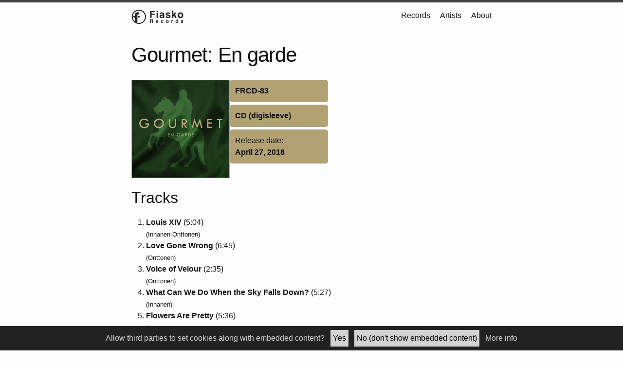

--- FILE ---
content_type: text/html
request_url: https://fiaskorecords.com/records/FRCD-83.html
body_size: 4344
content:
<!DOCTYPE html>
<html lang="en"><head>
  <meta charset="utf-8">
  <meta http-equiv="X-UA-Compatible" content="IE=edge">
  <meta name="viewport" content="width=device-width, initial-scale=1"><!-- Begin Jekyll SEO tag v2.8.0 -->
<title>Gourmet: En garde | Fiasko Records</title>
<meta name="generator" content="Jekyll v4.4.1" />
<meta property="og:title" content="Gourmet: En garde" />
<meta property="og:locale" content="en_US" />
<meta name="description" content="The website for the Fiasko Records record label." />
<meta property="og:description" content="The website for the Fiasko Records record label." />
<link rel="canonical" href="https://www.fiaskorecords.com/records/FRCD-83.html" />
<meta property="og:url" content="https://www.fiaskorecords.com/records/FRCD-83.html" />
<meta property="og:site_name" content="Fiasko Records" />
<meta property="og:type" content="website" />
<meta name="twitter:card" content="summary" />
<meta property="twitter:title" content="Gourmet: En garde" />
<script type="application/ld+json">
{"@context":"https://schema.org","@type":"WebPage","description":"The website for the Fiasko Records record label.","headline":"Gourmet: En garde","publisher":{"@type":"Organization","logo":{"@type":"ImageObject","url":"https://www.fiaskorecords.com/assets/img/fiasko_bannerlogo.svg"}},"url":"https://www.fiaskorecords.com/records/FRCD-83.html"}</script>
<!-- End Jekyll SEO tag -->
<link rel="stylesheet" href="/assets/css/style.css">
  <link rel="stylesheet" href="/assets/css/swiper.min.css">
  <link rel="icon" sizes="any" href="/favicon.ico">
  <link rel="icon" type="image/svg+xml" href="/assets/favicons/favicon.svg">
  <link rel="apple-touch-icon" sizes="180x180" href="/assets/favicons/apple-touch-icon.png"><link type="application/atom+xml" rel="alternate" href="https://www.fiaskorecords.com/feed.xml" title="Fiasko Records" /></head>
<body><header class="site-header">

  <div class="wrapper"><a class="site-title" rel="author" href="/"><img src="/assets/img/fiasko_bannerlogo.svg" alt="Fiasko Records"/></a><nav class="site-nav">
        <input type="checkbox" id="nav-trigger" class="nav-trigger" />
        <label for="nav-trigger">
          <span class="menu-icon">
            <svg viewBox="0 0 18 15" width="18px" height="15px">
              <path fill="#424242" d="M18,1.484c0,0.82-0.665,1.484-1.484,1.484H1.484C0.665,2.969,0,2.304,0,1.484l0,0C0,0.665,0.665,0,1.484,0 h15.031C17.335,0,18,0.665,18,1.484L18,1.484z"/>
              <path fill="#424242" d="M18,7.516C18,8.335,17.335,9,16.516,9H1.484C0.665,9,0,8.335,0,7.516l0,0c0-0.82,0.665-1.484,1.484-1.484 h15.031C17.335,6.031,18,6.696,18,7.516L18,7.516z"/>
              <path fill="#424242" d="M18,13.516C18,14.335,17.335,15,16.516,15H1.484C0.665,15,0,14.335,0,13.516l0,0 c0-0.82,0.665-1.484,1.484-1.484h15.031C17.335,12.031,18,12.696,18,13.516L18,13.516z"/>
            </svg>
          </span>
        </label>

        <div class="trigger"><a class="page-link" href="/records/">Records</a><a class="page-link" href="/artists/">Artists</a><a class="page-link" href="/about/">About</a></div>
      </nav></div>
</header>
<main class="page-content" aria-label="Content">
      <div class="wrapper">
        <article class="post">

  <header class="post-header">
    <h1 class="post-title">Gourmet: En garde</h1>
  </header>

  <div class="post-content">
    
<div class="flex">
    <img src="/assets/img/FRCD-83_m.jpg" alt="Gourmet: En garde" />
    <ul id="recordinfo">
      <li style="background-color: #b2a172;"><em>FRCD-83</em></li>
      <li style="background-color: #b2a172;"><em>CD (digisleeve)</em></li>
      <li style="background-color: #b2a172;">Release date:<br />
        
          <em>April 27, 2018</em>
        
      </li>
    </ul>
  </div>

<h2>Tracks</h2>
<ol class="tracklist">
      <li><b>Louis XIV</b> (5:04)<br />
      <span class="composer">(Innanen-Onttonen)</span>
      </li>
      <li><b>Love Gone Wrong</b> (6:45)<br />
      <span class="composer">(Onttonen)</span>
      </li>
      <li><b>Voice of Velour</b> (2:35)<br />
      <span class="composer">(Onttonen)</span>
      </li>
      <li><b>What Can We Do When the Sky Falls Down?</b> (5:27)<br />
      <span class="composer">(Innanen)</span>
      </li>
      <li><b>Flowers Are Pretty</b> (5:36)<br />
      <span class="composer">(Innanen)</span>
      </li>
      <li><b>When We Leave, Where Will We Go?</b> (3:04)<br />
      <span class="composer">(Onttonen)</span>
      </li>
      <li><b>Roy</b> (2:21)<br />
      <span class="composer">(Onttonen)</span>
      </li>
      <li><b>Vorwärts gegen Faschismus</b> (4:20)<br />
      <span class="composer">(Innanen)</span>
      </li>
      <li><b>Lasinen vuori</b> (3:56)<br />
      <span class="composer">(Innanen)</span>
      </li>
      <li><b>Pas de pluie mardi</b> (3:31)<br />
      <span class="composer">(Innanen-Onttonen)</span>
      </li>
      <li><b>My Little Llama Blue</b> (1:38)<br />
      <span class="composer">(Keskitalo)</span>
      </li>
      <li><b>Pink Camel</b> (6:57)<br />
      <span class="composer">(Innanen-Onttonen)</span>
      </li>
      <li><b>Muistoja Luxemburgista</b> (3:32)<br />
      <span class="composer">(Innanen)</span>
      </li>
      <li><b>Järviradiota kuuntelen</b> (2:10)<br />
      <span class="composer">(Innanen)</span>
      </li>
      <li><b>Lauluja tilaisuuksiin, osa 2: Juhlasoitto</b> (3:18)<br />
      <span class="composer">(Onttonen)</span>
      </li>
  </ol>

<h2>Musicians</h2>
<ul class="musicians">
    <li>Mikko Innanen - alto, sopranino and baritone saxophone, voice (on 8)</li>
    <li>Esa Onttonen - guitars, ukulele (on 13), vocals (on 14)</li>
    <li>Ilmari Pohjola - trombone</li>
    <li>Veli Kujala - accordion</li>
    <li>Petri Keskitalo - tuba</li>
    <li>Mika Kallio - drums</li>
    <li>Nathalie Aubret - voice (on 10)</li>
    </ul>

<p>Produced by Esa Onttonen &amp; Mikko Innanen.</p>

<p>Ⓟ© 2018 Esa Onttonen &amp; Mikko Innanen</p>

<h2>Purchase</h2>
<p>You may find the record in the following stores:</p>

<ul>
  
  <li><a href="https://www.discogs.com/Gourmet-En-garde/release/11845050" target="_blank">Discogs</a></li>
  
  <li><a href="https://www.levykauppax.fi/artist/gourmet/en_garde/" target="_blank">Levykauppa Äx</a></li>
  
  <li><a href="https://fi.7digital.com/artist/gourmet/release/en-garde-7993043" target="_blank">7digital [download]</a></li>
  
  <li><a href="https://gourmetband.bandcamp.com/album/en-garde" target="_blank">Bandcamp</a></li>
  
  </ul>

<ul class="streaming">

  

  <li><a href="https://music.apple.com/fi/album/en-garde/1374342339" target="_blank"><img src="/assets/img/logos/applemusic.png" alt="Apple Music" /></a></li>

  <li><a href="https://www.deezer.com/en/album/61790002" target="_blank"><img src="/assets/img/logos/deezer.png" alt="Deezer" /></a></li>

  <li><a href="https://open.spotify.com/album/63qXS5zWRNhtVuWEQ5ISef" target="_blank"><img src="/assets/img/logos/spotify.png" alt="Spotify" /></a></li>

  <li class="nologo"><a href="https://tidal.com/browse/album/87726245" target="_blank">Tidal</a></li>
  </ul>

<h2>Review Highlights</h2>

<blockquote><p>In Finland Gourmet is in a class of its own. ★★★★★</p>- <cite>Helsingin Sanomat</cite></blockquote>

<blockquote><p>Insanely good tragicomical and twisted jazz, simultaneously both intellectual and obscene. ★★★★★</p>- <cite>Keskisuomalainen</cite></blockquote>

<blockquote><p>Gourmet strikes like zillion volts ★★★★★</p>- <cite>SuomiJazz.com</cite></blockquote>

<blockquote><p>The best features of the band are still glowing. Both saxophonist Innanen and guitarist Onttonen can write songs that you'll remember and cause emotional reactions, not to mention visions. ★★★★</p>- <cite>Soundi</cite></blockquote>

<blockquote><p>A food of high-class quality and appearance. That's the dictionary definition of gourmet and the same applies to the music of Gourmet. ★★★★</p>- <cite>Satakunnan kansa</cite></blockquote>

<blockquote><p>En Garde [..] will always surprise you with unexpected twists in a very musical way with a positive energy. ★★★★</p>- <cite>SkJazz.sk</cite></blockquote>

<blockquote><p>... this is jazz music at its best and most fun... An absolutely wonderful music experience!</p>- <cite>salt peanuts*</cite></blockquote>

<blockquote><p>Jälki vakuuttaa kautta linjan riemukkaalla revityksellään, timmillä tiukkuudellaan ja silkalla sujuvuudellaan.</p>- <cite>Turun Sanomat</cite></blockquote>

<blockquote><p>... the album is a jubilant listen.</p>- <cite>Jazzpossu</cite></blockquote>

<blockquote><p>You can expect anything from this sextet – and they also do it! The best thing about the music of this group is its ease. Nothing feels forced.</p>- <cite>Salon seudun sanomat</cite></blockquote>


  </div>

</article>

      </div>
    </main><footer class="site-footer h-card">
  <data class="u-url" href="/"></data>

  <div class="wrapper">
    <div><ul id="recordcovers"><li><a href="/records/FRCD-151.html"><img src="/assets/img/FRCD-151_m.jpg" alt="The front cover of Mikko Innasen uusi kvintetti: Ääniä, tavallaan" title="Mikko Innasen uusi kvintetti: Ääniä, tavallaan" /></a></li>
  <li><a href="/records/FRLP-149.html"><img src="/assets/img/FRLP-149_m.jpg" alt="The front cover of Esa Onttonen Labra: Esa Onttonen Labra" title="Esa Onttonen Labra: Esa Onttonen Labra" /></a></li>
  <li><a href="/records/FRDG-139.html"><img src="/assets/img/FRDG-139_m.jpg" alt="The front cover of Mikko Innanen & Ingebrigt Håker Flaten: Live In Espoo" title="Mikko Innanen & Ingebrigt Håker Flaten: Live In Espoo" /></a></li>
  <li><a href="/records/FRDG-137.html"><img src="/assets/img/FRDG-137_m.jpg" alt="The front cover of Mikko Innanen with Joe Fonda & Lou Grassi + Herb Robertson: Brighton Beach Fantasy" title="Mikko Innanen with Joe Fonda & Lou Grassi + Herb Robertson: Brighton Beach Fantasy" /></a></li>
  <li><a href="/records/FRDG-131.html"><img src="/assets/img/FRDG-131_m.jpg" alt="The front cover of Mikko Innanen & Innkvisitio: Moers 2007" title="Mikko Innanen & Innkvisitio: Moers 2007" /></a></li>
  <li><a href="/records/FRDG-127.html"><img src="/assets/img/FRDG-127_m.jpg" alt="The front cover of Mikko Innanen & Andrew Cyrille: Shifting Shapes" title="Mikko Innanen & Andrew Cyrille: Shifting Shapes" /></a></li>
  <li><a href="/records/FRLP-113.html"><img src="/assets/img/FRLP-113_m.jpg" alt="The front cover of Gourmet: Symposium" title="Gourmet: Symposium" /></a></li>
  <li><a href="/records/FRDG-109.html"><img src="/assets/img/FRDG-109_m.jpg" alt="The front cover of Mikko Innanen & Simo Laihonen: Laikku" title="Mikko Innanen & Simo Laihonen: Laikku" /></a></li>
  <li><a href="/records/FRLP-107.html"><img src="/assets/img/FRLP-107_m.jpg" alt="The front cover of Mikko Innanen Autonomus: Hietsu" title="Mikko Innanen Autonomus: Hietsu" /></a></li>
  <li><a href="/records/FRCD-103.html"><img src="/assets/img/FRCD-103_m.jpg" alt="The front cover of PLOP: & Junnu" title="PLOP: & Junnu" /></a></li>
  <li><a href="/records/FRCD-101.html"><img src="/assets/img/FRCD-101_m.jpg" alt="The front cover of Gourmet: New Habitat" title="Gourmet: New Habitat" /></a></li>
  <li><a href="/records/FRCD-97.html"><img src="/assets/img/FRCD-97_m.jpg" alt="The front cover of Mikko Innanen Autonomus: I-XXX" title="Mikko Innanen Autonomus: I-XXX" /></a></li>
  <li><a href="/records/FRCD-89.html"><img src="/assets/img/FRCD-89_m.jpg" alt="The front cover of Mikko Innanen 10+: Pori/Malmi" title="Mikko Innanen 10+: Pori/Malmi" /></a></li>
  <li><a href="/records/FRCD-83.html"><img src="/assets/img/FRCD-83_m.jpg" alt="The front cover of Gourmet: En garde" title="Gourmet: En garde" /></a></li>
  <li><a href="/records/TOTAL-6.html"><img src="/assets/img/TOTAL-6_m.jpg" alt="The front cover of Gourmet: Pink Camel" title="Gourmet: Pink Camel" /></a></li>
  <li><a href="/records/FRCD-79.html"><img src="/assets/img/FRCD-79_m.jpg" alt="The front cover of Mikko Hassinen: Jazz For Utopia" title="Mikko Hassinen: Jazz For Utopia" /></a></li>
  <li><a href="/records/FRCD-73.html"><img src="/assets/img/FRCD-73_m.jpg" alt="The front cover of PLOP: Unicorn" title="PLOP: Unicorn" /></a></li>
  <li><a href="/records/FRLP-71.html"><img src="/assets/img/FRLP-71_m.jpg" alt="The front cover of PLOP: Per se" title="PLOP: Per se" /></a></li>
  <li><a href="/records/FRLP-67.html"><img src="/assets/img/FRLP-67_m.jpg" alt="The front cover of Kallio Slaaki: Polymania For Percussion" title="Kallio Slaaki: Polymania For Percussion" /></a></li>
  <li><a href="/records/FRCD-61.html"><img src="/assets/img/FRCD-61_m.jpg" alt="The front cover of Kahden Miehen Galaksi: Um Jepa" title="Kahden Miehen Galaksi: Um Jepa" /></a></li>
  <li><a href="/records/FRCD-59.html"><img src="/assets/img/FRCD-59_m.jpg" alt="The front cover of Gourmet: Cosmopolitan Sideshow" title="Gourmet: Cosmopolitan Sideshow" /></a></li>
  <li><a href="/records/FRCD-53.html"><img src="/assets/img/FRCD-53_m.jpg" alt="The front cover of Halme/Innanen/Korpipää: Piknik" title="Halme/Innanen/Korpipää: Piknik" /></a></li>
  <li><a href="/records/FRCD-47.html"><img src="/assets/img/FRCD-47_m.jpg" alt="The front cover of PLOP: An sich" title="PLOP: An sich" /></a></li>
  <li><a href="/records/FRCD-43.html"><img src="/assets/img/FRCD-43_m.jpg" alt="The front cover of Mikko Innanen & Mika Kallio: Silence" title="Mikko Innanen & Mika Kallio: Silence" /></a></li>
  <li><a href="/records/FRCD-41.html"><img src="/assets/img/FRCD-41_m.jpg" alt="The front cover of Esa Pietilä: Karhea" title="Esa Pietilä: Karhea" /></a></li>
  <li><a href="/records/FRCD-37.html"><img src="/assets/img/FRCD-37_m.jpg" alt="The front cover of Mika Kallio: Mika Kallio" title="Mika Kallio: Mika Kallio" /></a></li>
  <li><a href="/records/FRCD-31.html"><img src="/assets/img/FRCD-31_m.jpg" alt="The front cover of Esa Pietilä Trio: Travel of Fulica Atra" title="Esa Pietilä Trio: Travel of Fulica Atra" /></a></li>
  <li><a href="/records/FRCD-29.html"><img src="/assets/img/FRCD-29_m.jpg" alt="The front cover of Gnomus: Diagnosis" title="Gnomus: Diagnosis" /></a></li>
  <li><a href="/records/FRCD-23.html"><img src="/assets/img/FRCD-23_m.jpg" alt="The front cover of Mikko Innanen & Mika Kallio: Scratch" title="Mikko Innanen & Mika Kallio: Scratch" /></a></li>
  <li><a href="/records/TOTAL-4.html"><img src="/assets/img/TOTAL-4_m.jpg" alt="The front cover of Gnomus: 28 août 2005" title="Gnomus: 28 août 2005" /></a></li>
  <li><a href="/records/FRCD-19.html"><img src="/assets/img/FRCD-19_m.jpg" alt="The front cover of Gourmet: Six Acres of Broken Hearts" title="Gourmet: Six Acres of Broken Hearts" /></a></li>
  <li><a href="/records/FRCD-17.html"><img src="/assets/img/FRCD-17_m.jpg" alt="The front cover of Gnomus: II" title="Gnomus: II" /></a></li>
  <li><a href="/records/FRCD-13.html"><img src="/assets/img/FRCD-13_m.jpg" alt="The front cover of Esa Pietilä Trio: Direct" title="Esa Pietilä Trio: Direct" /></a></li>
  <li><a href="/records/FRCD-11.html"><img src="/assets/img/FRCD-11_m.jpg" alt="The front cover of Delirium: Delirium" title="Delirium: Delirium" /></a></li>
  <li><a href="/records/FRCD-7.html"><img src="/assets/img/FRCD-7_m.jpg" alt="The front cover of Ahava: Ahava" title="Ahava: Ahava" /></a></li>
  <li><a href="/records/FRCD-5.html"><img src="/assets/img/FRCD-5_m.jpg" alt="The front cover of Kari Ikonen: Karikko" title="Kari Ikonen: Karikko" /></a></li>
  <li><a href="/records/FRCD-3.html"><img src="/assets/img/FRCD-3_m.jpg" alt="The front cover of Gourmet: Glamour & Decadence" title="Gourmet: Glamour & Decadence" /></a></li>
  <li><a href="/records/FRCD-2.html"><img src="/assets/img/FRCD-2_m.jpg" alt="The front cover of Nuijamiehet: Nuijamiehet" title="Nuijamiehet: Nuijamiehet" /></a></li>
  <li><a href="/records/FRCD-1.html"><img src="/assets/img/FRCD-1_m.jpg" alt="The front cover of Gnomus: Gnomus" title="Gnomus: Gnomus" /></a></li>
  
</ul>
</div>
    <div class="footer-col-wrapper">
      <div class="footer-col footer-col-1">&copy; 2000–2026 Fiasko Records</div>
      <div class="footer-col footer-col-2"><ul class="social-media-list"><li><a href="https://www.facebook.com/fiaskorecords"><svg class="svg-icon"><use xlink:href="/assets/minima-social-icons.svg#facebook"></use></svg> <span class="username">fiaskorecords</span></a></li></ul>
</div>
      <div class="footer-col footer-col-3">
        <a href="/privacy/">Privacy &amp; Cookie Policy</a>
      </div>
    </div>
  </div>

</footer>
<div id="cookie-notice">
  <span>Allow third parties to set cookies along with embedded content?</span>
  <a id="cookies-ok">Yes</a>
  <a id="cookies-not-ok">No (don't show embedded content)</a>
  <a id="moreinfo" href="/privacy/">More info</a>
</div>
<script>
  const cookieStatus = localStorage.getItem('allowThirdPartyCookies');
  if (cookieStatus === undefined || cookieStatus === null) {
    document.getElementById('cookie-notice').style.display = 'block';
  } else if (cookieStatus == 1) {
    const cookieContent = document.querySelectorAll('iframe');
for (const content of cookieContent) {
  const url = content.dataset.url;
  content.src = url;
  content.style.display = 'block';
}

  }

  document.getElementById('cookies-ok').addEventListener("click",function() {
      localStorage.setItem('allowThirdPartyCookies', '1');
      document.getElementById('cookie-notice').style.display = 'none';
      location.reload();
  });

  document.getElementById('cookies-not-ok').addEventListener("click",function() {
      localStorage.setItem('allowThirdPartyCookies', '0');
      document.getElementById('cookie-notice').style.display = 'none';
      location.reload();
  });
</script>

</body>

</html>


--- FILE ---
content_type: text/css
request_url: https://fiaskorecords.com/assets/css/style.css
body_size: 3272
content:
/**
 * Reset some basic elements
 */
body, h1, h2, h3, h4, h5, h6,
p, blockquote, pre, hr,
dl, dd, ol, ul, figure {
  margin: 0;
  padding: 0;
}

/**
 * Basic styling
 */
body {
  font: 400 16px/1.5 -apple-system, BlinkMacSystemFont, "Segoe UI", Roboto, Helvetica, Arial, sans-serif, "Apple Color Emoji", "Segoe UI Emoji", "Segoe UI Symbol";
  color: #111;
  background-color: #fdfdfd;
  -webkit-text-size-adjust: 100%;
  -webkit-font-feature-settings: "kern" 1;
  -moz-font-feature-settings: "kern" 1;
  -o-font-feature-settings: "kern" 1;
  font-feature-settings: "kern" 1;
  font-kerning: normal;
}

/**
 * Set `margin-bottom` to maintain vertical rhythm
 */
h1, h2, h3, h4, h5, h6,
p, blockquote, pre,
ul, ol, dl, figure,
.highlight {
  margin-bottom: 15px;
}

/**
 * `main` element
 */
main {
  display: block; /* Default value of `display` of `main` element is 'inline' in IE 11. */
}

/**
 * Images
 */
img {
  max-width: 100%;
  vertical-align: middle;
}

/**
 * Figures
 */
figure > img {
  display: block;
}

figcaption {
  font-size: 14px;
}

/**
 * Lists
 */
ul, ol {
  margin-left: 30px;
}

li > ul,
li > ol {
  margin-bottom: 0;
}

/**
 * Headings
 */
h1, h2, h3, h4, h5, h6 {
  font-weight: 400;
}

/**
 * Links
 */
a {
  color: #2a7ae2;
  text-decoration: none;
}
a:visited {
  color: rgb(22.9483471074, 86.2541322314, 168.5516528926);
}
a:hover {
  color: #111;
  text-decoration: underline;
}
.social-media-list a:hover {
  text-decoration: none;
}
.social-media-list a:hover .username {
  text-decoration: underline;
}

/**
 * Blockquotes
 */
blockquote {
  color: #828282;
  border-left: 4px solid #e8e8e8;
  padding-left: 15px;
  font-size: 18px;
  letter-spacing: -1px;
  font-style: italic;
}
blockquote > :last-child {
  margin-bottom: 0;
}

/**
 * Code formatting
 */
pre,
code {
  font-size: 15px;
  border: 1px solid #e8e8e8;
  border-radius: 3px;
  background-color: #eef;
}

code {
  padding: 1px 5px;
}

pre {
  padding: 8px 12px;
  overflow-x: auto;
}
pre > code {
  border: 0;
  padding-right: 0;
  padding-left: 0;
}

/**
 * Wrapper
 */
.wrapper {
  max-width: -webkit-calc(800px - (30px * 2));
  max-width: calc(800px - 30px * 2);
  margin-right: auto;
  margin-left: auto;
  padding-right: 30px;
  padding-left: 30px;
}
@media screen and (max-width: 800px) {
  .wrapper {
    max-width: -webkit-calc(800px - (30px));
    max-width: calc(800px - (30px));
    padding-right: 15px;
    padding-left: 15px;
  }
}

/**
 * Clearfix
 */
.footer-col-wrapper:after, .wrapper:after {
  content: "";
  display: table;
  clear: both;
}

/**
 * Icons
 */
.svg-icon {
  width: 16px;
  height: 16px;
  display: inline-block;
  fill: #828282;
  padding-right: 5px;
  vertical-align: text-top;
}

.social-media-list li + li {
  padding-top: 5px;
}

/**
 * Tables
 */
table {
  margin-bottom: 30px;
  width: 100%;
  text-align: left;
  color: rgb(62.9, 62.9, 62.9);
  border-collapse: collapse;
  border: 1px solid #e8e8e8;
}
table tr:nth-child(even) {
  background-color: rgb(247.3, 247.3, 247.3);
}
table th, table td {
  padding: 10px 15px;
}
table th {
  background-color: rgb(239.65, 239.65, 239.65);
  border: 1px solid rgb(221.8, 221.8, 221.8);
  border-bottom-color: rgb(201.4, 201.4, 201.4);
}
table td {
  border: 1px solid #e8e8e8;
}

/**
 * Site header
 */
.site-header {
  border-top: 5px solid rgb(66.25, 66.25, 66.25);
  border-bottom: 1px solid #e8e8e8;
  min-height: 55.95px;
  position: relative;
}

.site-title {
  font-size: 26px;
  font-weight: 300;
  line-height: 54px;
  letter-spacing: -1px;
  margin-bottom: 0;
  float: left;
}
.site-title, .site-title:visited {
  color: rgb(66.25, 66.25, 66.25);
}

.site-nav {
  float: right;
  line-height: 54px;
}
.site-nav .nav-trigger {
  display: none;
}
.site-nav .menu-icon {
  display: none;
}
.site-nav .page-link {
  color: #111;
  line-height: 1.5;
}
.site-nav .page-link:not(:last-child) {
  margin-right: 20px;
}
@media screen and (max-width: 600px) {
  .site-nav {
    position: absolute;
    top: 9px;
    right: 15px;
    background-color: #fdfdfd;
    border: 1px solid #e8e8e8;
    border-radius: 5px;
    text-align: right;
  }
  .site-nav label[for=nav-trigger] {
    display: block;
    float: right;
    width: 36px;
    height: 36px;
    z-index: 2 !important;
    cursor: pointer;
  }
  .site-nav .menu-icon {
    display: block;
    float: right;
    width: 36px;
    height: 26px;
    line-height: 0;
    padding-top: 10px;
    text-align: center;
  }
  .site-nav .menu-icon > svg path {
    fill: rgb(66.25, 66.25, 66.25);
  }
  .site-nav input ~ .trigger {
    clear: both;
    display: none;
  }
  .site-nav input:checked ~ .trigger {
    display: block;
    padding-bottom: 5px;
  }
  .site-nav .page-link {
    display: block;
    padding: 5px 10px;
    margin-left: 20px;
  }
  .site-nav .page-link:not(:last-child) {
    margin-right: 0;
  }
}

/**
 * Site footer
 */
.site-footer {
  border-top: 1px solid #e8e8e8;
  padding: 30px 0;
}

.footer-heading {
  font-size: 18px;
  margin-bottom: 15px;
}

.contact-list,
.social-media-list {
  list-style: none;
  margin-left: 0;
}

.footer-col-wrapper {
  font-size: 15px;
  color: #828282;
  margin-left: -15px;
}

.footer-col {
  float: left;
  margin-bottom: 15px;
  padding-left: 15px;
}

.footer-col-1 {
  width: -webkit-calc(35% - (30px / 2));
  width: calc(35% - 30px / 2);
}

.footer-col-2 {
  width: -webkit-calc(20% - (30px / 2));
  width: calc(20% - 30px / 2);
}

.footer-col-3 {
  width: -webkit-calc(45% - (30px / 2));
  width: calc(45% - 30px / 2);
}

@media screen and (max-width: 800px) {
  .footer-col-1,
  .footer-col-2 {
    width: -webkit-calc(50% - (30px / 2));
    width: calc(50% - 30px / 2);
  }
  .footer-col-3 {
    width: -webkit-calc(100% - (30px / 2));
    width: calc(100% - 30px / 2);
  }
}
@media screen and (max-width: 600px) {
  .footer-col {
    float: none;
    width: -webkit-calc(100% - (30px / 2));
    width: calc(100% - 30px / 2);
  }
}
/**
 * Page content
 */
.page-content {
  padding: 30px 0;
}

.page-heading {
  font-size: 32px;
}

.post-list-heading {
  font-size: 28px;
}

.post-list {
  margin-left: 0;
  list-style: none;
}
.post-list > li {
  margin-bottom: 30px;
}

.post-meta {
  font-size: 14px;
  color: #828282;
}

.post-link {
  display: block;
  font-size: 24px;
}

/**
 * Posts
 */
.post-header {
  margin-bottom: 30px;
}

.post-title {
  font-size: 42px;
  letter-spacing: -1px;
  line-height: 1;
}
@media screen and (max-width: 800px) {
  .post-title {
    font-size: 36px;
  }
}

.post-content {
  margin-bottom: 30px;
}
.post-content h2 {
  font-size: 32px;
}
@media screen and (max-width: 800px) {
  .post-content h2 {
    font-size: 28px;
  }
}
.post-content h3 {
  font-size: 26px;
}
@media screen and (max-width: 800px) {
  .post-content h3 {
    font-size: 22px;
  }
}
.post-content h4 {
  font-size: 20px;
}
@media screen and (max-width: 800px) {
  .post-content h4 {
    font-size: 18px;
  }
}

/**
 * Syntax highlighting styles
 */
.highlight {
  background: #fff;
}
.highlighter-rouge .highlight {
  background: #eef;
}
.highlight .c {
  color: #998;
  font-style: italic;
}
.highlight .err {
  color: #a61717;
  background-color: #e3d2d2;
}
.highlight .k {
  font-weight: bold;
}
.highlight .o {
  font-weight: bold;
}
.highlight .cm {
  color: #998;
  font-style: italic;
}
.highlight .cp {
  color: #999;
  font-weight: bold;
}
.highlight .c1 {
  color: #998;
  font-style: italic;
}
.highlight .cs {
  color: #999;
  font-weight: bold;
  font-style: italic;
}
.highlight .gd {
  color: #000;
  background-color: #fdd;
}
.highlight .gd .x {
  color: #000;
  background-color: #faa;
}
.highlight .ge {
  font-style: italic;
}
.highlight .gr {
  color: #a00;
}
.highlight .gh {
  color: #999;
}
.highlight .gi {
  color: #000;
  background-color: #dfd;
}
.highlight .gi .x {
  color: #000;
  background-color: #afa;
}
.highlight .go {
  color: #888;
}
.highlight .gp {
  color: #555;
}
.highlight .gs {
  font-weight: bold;
}
.highlight .gu {
  color: #aaa;
}
.highlight .gt {
  color: #a00;
}
.highlight .kc {
  font-weight: bold;
}
.highlight .kd {
  font-weight: bold;
}
.highlight .kp {
  font-weight: bold;
}
.highlight .kr {
  font-weight: bold;
}
.highlight .kt {
  color: #458;
  font-weight: bold;
}
.highlight .m {
  color: #099;
}
.highlight .s {
  color: #d14;
}
.highlight .na {
  color: #008080;
}
.highlight .nb {
  color: #0086B3;
}
.highlight .nc {
  color: #458;
  font-weight: bold;
}
.highlight .no {
  color: #008080;
}
.highlight .ni {
  color: #800080;
}
.highlight .ne {
  color: #900;
  font-weight: bold;
}
.highlight .nf {
  color: #900;
  font-weight: bold;
}
.highlight .nn {
  color: #555;
}
.highlight .nt {
  color: #000080;
}
.highlight .nv {
  color: #008080;
}
.highlight .ow {
  font-weight: bold;
}
.highlight .w {
  color: #bbb;
}
.highlight .mf {
  color: #099;
}
.highlight .mh {
  color: #099;
}
.highlight .mi {
  color: #099;
}
.highlight .mo {
  color: #099;
}
.highlight .sb {
  color: #d14;
}
.highlight .sc {
  color: #d14;
}
.highlight .sd {
  color: #d14;
}
.highlight .s2 {
  color: #d14;
}
.highlight .se {
  color: #d14;
}
.highlight .sh {
  color: #d14;
}
.highlight .si {
  color: #d14;
}
.highlight .sx {
  color: #d14;
}
.highlight .sr {
  color: #009926;
}
.highlight .s1 {
  color: #d14;
}
.highlight .ss {
  color: #990073;
}
.highlight .bp {
  color: #999;
}
.highlight .vc {
  color: #008080;
}
.highlight .vg {
  color: #008080;
}
.highlight .vi {
  color: #008080;
}
.highlight .il {
  color: #099;
}

:root {
  --selected-button-color: lightgray;
  --small-cover-side-length: 50px;
  --cover-side-length: 200px;
  --latest-cover-side-length: 175px;
  --streaming-icon-side-length: 50px;
}

/* DEFAULT STYLE OVERRIDES ---------------------------------------- */
address {
  font-style: normal;
}

blockquote p {
  color: black;
}

blockquote cite {
  text-align: right;
  font-style: normal;
}

iframe {
  display: none; /* by default, hide embedded content for EU cookie legislation compliance */
}

/* CATALOG PAGE =================================================== */
#recordtable {
  font-size: 75%;
}

.year {
  font-family: sans-serif;
}

/* RECORDS PAGE =================================================== */
/* RECORDLIST ----------------------------------------------------- */
.recordlist {
  list-style: none;
  padding: 0;
  margin: 0 0 2rem 0;
}

.recordlist > li > a {
  display: flex;
  flex-flow: row nowrap;
  margin-bottom: 0.3rem;
  padding: 0.3rem;
  border: 1px solid lightgray;
  gap: 0.3rem;
  align-items: flex-start;
}

.recordlistartist {
  font-weight: bold;
}

.recordlistdetails {
  font-size: smaller;
}

.recordlist > li > a > img {
  width: var(--small-cover-side-length);
  height: var(--small-cover-side-length);
  padding: 1px 1px 2px 1px;
  border: 0;
}

.recordlist > li:hover {
  background-color: var(--selected-button-color);
}

.recordlist > li > a:hover {
  text-decoration: none;
}

/* RECORDCOVERS (LATEST 4 RELEASES) ----------------------------------- */
#latestreleases {
  display: grid;
  grid-template-columns: repeat(4, 1fr);
  grid-auto-rows: auto;
  grid-auto-flow: dense;
  gap: 6px;
}

img.four-cells {
  width: 100%;
  height: 100%;
  object-fit: cover;
  grid-row: span 2/auto;
  grid-column: span 2/auto;
}

@media screen and (max-width: 768px) {
  #latestreleases {
    grid-template-columns: 1fr 1fr;
  }
}
/* RECORDCOVERS (IN THE FOOTER) ----------------------------------- */
#recordcovers {
  list-style-type: none;
  margin: 0 0 1rem 0;
  padding: 0;
  display: flex;
  flex-flow: row wrap;
}

#recordcovers > li > a > img {
  width: var(--small-cover-side-length);
  padding: 1px 1px 2px 1px;
  border: 0;
}

/* RECORD PAGE ==================================================== */
/* RECORDINFO ----------------------------------------------------- */
#recordinfo {
  list-style: none;
  display: flex;
  flex-flow: column wrap;
  margin: 0;
  padding: 0;
  height: var(--cover-side-length);
}

#recordinfo > li {
  border: 1px solid darkgray;
  background-color: #bdbbb3;
  margin-bottom: 0.3rem;
  padding: 10px;
  width: 180px;
  border-radius: 0.3rem;
}

#recordinfo > li > em {
  font-weight: bold;
  font-style: normal;
}

.flex {
  display: flex;
  flex-flow: row wrap;
  gap: 1rem;
  margin-bottom: 1rem;
}

.flex > img {
  width: var(--cover-side-length);
  height: var(--cover-side-length);
  border: 1px solid darkgray;
}

/* TRACKLIST ------------------------------------------------------ */
.tracklistseparator {
  margin-top: 1rem;
  margin-bottom: 1rem;
}

.composer {
  font-size: smaller;
}

.isrc {
  font-size: 70%;
  color: gray;
}

/* ARTIST PAGE ==================================================== */
.artist {
  margin-bottom: 3rem;
}

/* MUSICIANLIST --------------------------------------------------- */
.musicianlist {
  list-style: none;
  margin-left: 0;
  padding: 0;
}

.musicianlist li {
  display: inline;
}

.musicianlist li:after {
  content: ", ";
}

.musicianlist li:last-child:after {
  content: "";
}

/* ARTISTLINKS ---------------------------------------------------- */
.artistlinks > li {
  border: 1px solid lightgray;
  margin-right: 0.3rem;
  padding: 0.3rem;
}

.artistlinks {
  list-style: none;
  display: flex;
  flex-flow: row wrap;
  margin: 2rem 0 0 0;
  padding: 0;
}

.artistlinks > li:hover {
  background-color: var(--selected-button-color);
}

.artistlinks > li > a {
  display: block;
  text-decoration: none;
}

.artistlinks > li > a:hover {
  color: white;
}

/* GIGLIST -------------------------------------------------------- */
.giglist {
  list-style-type: none;
  padding: 0;
  margin: 0;
}

/* STREAMING ICONS/LINKS ------------------------------------------ */
.streaming {
  list-style-type: none;
  margin: 2rem 0 2rem 0;
  padding: 0;
  align-items: center;
  display: flex;
  flex-flow: row wrap;
  gap: 2rem;
}

.streaming > li > a > img {
  width: var(--streaming-icon-side-length);
  border: 0;
}

.nologo {
  display: flex;
  width: var(--streaming-icon-side-length);
  height: var(--streaming-icon-side-length);
  border: 1px solid lightgray;
  align-items: center;
  justify-content: center;
  border-radius: 0.3rem;
}

.nologo > a {
  color: black;
  font-weight: bold;
}

.nologo > a:hover {
  text-decoration: none;
}

/* SWIPER -------------------------------------------------------- */
.swiper-pagination-bullet {
  opacity: 0.5; /*was 0.2 and was impossible to see on some background images*/
}

.swiper-pagination-bullet-active {
  background: #ffffff;
}

/* COOKIE NOTICE ------------------------------------------------- */
#cookie-notice {
  padding: 0.5rem 1rem;
  display: none;
  text-align: center;
  position: fixed;
  bottom: 0;
  width: calc(100% - 2rem);
  background: #222;
  color: rgba(255, 255, 255, 0.8);
}

#cookie-notice a {
  display: inline-block;
  cursor: pointer;
  margin-left: 0.5rem;
}

#cookies-ok,
#cookies-not-ok {
  color: black;
  background-color: lightgrey;
  padding: 5px;
}

#moreinfo {
  color: rgba(255, 255, 255, 0.8);
}

@media (max-width: 767px) {
  #cookie-notice span {
    display: block;
    padding-top: 3px;
    margin-bottom: 1rem;
  }
  #cookie-notice a {
    position: relative;
    bottom: 4px;
  }
}

/*# sourceMappingURL=style.css.map */

--- FILE ---
content_type: image/svg+xml
request_url: https://fiaskorecords.com/assets/img/fiasko_bannerlogo.svg
body_size: 1690
content:
<?xml version="1.0" encoding="utf-8"?>
<!-- Generator: Adobe Illustrator 14.0.0, SVG Export Plug-In . SVG Version: 6.00 Build 43363)  -->
<!DOCTYPE svg PUBLIC "-//W3C//DTD SVG 1.1//EN" "http://www.w3.org/Graphics/SVG/1.1/DTD/svg11.dtd">
<svg version="1.1" id="Layer_3" xmlns="http://www.w3.org/2000/svg" xmlns:xlink="http://www.w3.org/1999/xlink" x="0px" y="0px"
	 width="108px" height="31px" viewBox="0 0 108 31" style="enable-background:new 0 0 108 31;" xml:space="preserve">
<g>
	<path style="fill:#231F20;" d="M53.2,2.8c-0.8,0-1.6,0.7-1.6,1.6c0,0.8,0.7,1.6,1.6,1.6c0.9,0,1.6-0.7,1.6-1.6
		C54.7,3.5,54.2,2.8,53.2,2.8z"/>
	<path style="fill:#231F20;" d="M92.5,16.7c0-0.9-2.9-5.5-3.1-5.7c0.7-0.7,2.4-2.2,2.4-3.1c0-0.7-0.8-1.2-1.3-1.2
		c-1.1,0-3.9,3.7-4.2,4.1V4.1c-0.1-1.1-0.8-1.4-1.5-1.4c-0.8,0-1.4,0.5-1.4,1.3v12.7c0,0.8,0.6,1.3,1.4,1.3c0.6,0,1.5-0.4,1.5-1.3
		v-2.3c0-0.1,0.8-0.8,1.1-1.2c0.5,0.8,0.9,1.6,1.3,2.4c0.8,1.4,1,2.5,2.4,2.5C91.9,18.1,92.5,17.5,92.5,16.7z"/>
	<path style="fill:#231F20;" d="M47.7,2.9h-7.6c-1.2,0-1.6,1-1.6,1.8v12c0,0.9,0.8,1.3,1.5,1.3c0.6,0,1.5-0.3,1.5-1.3v-5.2h5.4
		c0.6,0,1.3-0.5,1.3-1.3c0-0.7-0.5-1.3-1.3-1.3h-5.4V5.5h6.3c0.6,0,1.3-0.5,1.3-1.3C49.1,3.4,48.5,2.9,47.7,2.9z"/>
	<path style="fill:#231F20;" d="M73.5,9.7c0-0.9,1-1,1.6-1c1.7,0,2.1,1.3,3.2,1.3c0.7,0,1.2-0.5,1.2-1.2c0-2-3.4-2.4-4.3-2.4
		c-1.9,0-4.6,0.8-4.6,3.6c0,4.1,6.7,2.9,6.7,4.7c0,1-1.3,1.1-1.8,1.1c-2.4,0-2.2-1.7-3.6-1.7c-0.8,0-1.3,0.6-1.3,1.3
		c0,2.3,3.5,2.7,4.6,2.7c2,0,5.2-0.5,5.2-3.8C80.4,10.2,73.5,11.6,73.5,9.7z"/>
	<path style="fill:#231F20;" d="M53.2,6.7c-0.8,0-1.5,0.5-1.5,1.3v8.8c0,0.8,0.7,1.3,1.5,1.3c0.7,0,1.5-0.4,1.5-1.3V8
		C54.7,7.1,54,6.7,53.2,6.7z"/>
	<path style="fill:#231F20;" d="M67.4,9.2c0-2.5-3.6-2.8-4.7-2.8c-1,0-4.5,0.4-4.5,2.7c0,0.6,0.4,1.2,1.2,1.2c1.4,0,1.1-1.7,3.4-1.7
		c0.7,0,1.8,0.1,1.8,1.2c0,0.2,0,0.7-0.3,0.8c-2.6,0.8-6.5,0.1-6.5,4.1c0,2.1,1.2,3.4,3.4,3.4c1.1,0,2.6-0.3,3.5-1.7
		c0.1,1.2,0.7,1.7,1.6,1.7c0.5,0,1.3-0.2,1.3-1.1c0-0.1-0.1-0.8-0.1-0.9V9.2z M64.5,13.9c0,1.5-1.5,2.2-2.5,2.2
		c-0.9,0-1.5-0.4-1.5-1.3c0-2,3.5-1.5,4-2.2V13.9z"/>
	<path style="fill:#231F20;" d="M63.3,23.5c0.9,0,0.8,0.9,1.6,0.9c0.3,0,0.6-0.3,0.6-0.6c0-1.1-1.5-1.5-2.2-1.5
		c-1.9,0-2.6,1.4-2.6,2.9c0,1.4,0.6,2.9,2.6,2.9c0.6,0,2.3-0.4,2.3-1.6c0-0.3-0.2-0.7-0.6-0.7c-0.7,0-0.7,1-1.6,1
		c-1,0-1.1-1.1-1.1-1.7C62.3,24.7,62.3,23.5,63.3,23.5z"/>
	<path style="fill:#231F20;" d="M103.2,23.9c0-0.5,0.5-0.5,0.8-0.5c0.7,0,1.1,0.6,1.6,0.6c0.3,0,0.6-0.2,0.6-0.6
		c0-1-1.7-1.2-2.1-1.2c-1,0-2.3,0.4-2.3,1.8c0,2.1,3.4,1.4,3.4,2.4c0,0.5-0.6,0.5-0.9,0.5c-1.1,0-1.2-0.9-1.8-0.9
		c-0.3,0-0.7,0.2-0.7,0.7c0,1.1,1.7,1.4,2.3,1.4c1,0,2.5-0.3,2.5-1.9C106.6,24.1,103.2,24.8,103.2,23.9z"/>
	<path style="fill:#231F20;" d="M84.9,22.3c-0.5,0-1,0.4-1.3,1.1c0-0.6,0-1.1-0.7-1.1c-0.3,0-0.7,0.2-0.7,0.6v4.5
		c0,0.4,0.4,0.6,0.7,0.6c0.3,0,0.8-0.1,0.8-0.6v-2.6c0-1.6,1.9-0.4,1.9-1.7C85.6,22.7,85.4,22.3,84.9,22.3z"/>
	<path style="fill:#231F20;" d="M73.8,22.3c-1.9,0-2.8,1.3-2.8,2.9c0,1.6,0.9,2.9,2.8,2.9c1.9,0,2.8-1.2,2.8-2.9
		C76.7,23.6,75.8,22.3,73.8,22.3z M73.9,26.9c-1.1,0-1.3-1-1.3-1.7c0-0.8,0.2-1.7,1.3-1.7c1,0,1.3,1,1.3,1.7
		C75.1,26,74.9,26.9,73.9,26.9z"/>
	<path style="fill:#231F20;" d="M52.8,22.3c-1.9,0-2.6,1.4-2.6,2.9c0,1.5,0.7,3,2.6,3c0.4,0,2.3-0.3,2.3-1.4c0-0.2-0.2-0.6-0.6-0.6
		c-0.6,0-0.7,0.7-1.6,0.7c-0.5,0-1.2-0.4-1.2-1.1v-0.2H55c0.5,0,0.5-0.5,0.5-0.7C55.4,23.4,54.4,22.3,52.8,22.3z M53.9,24.6h-2.2
		v-0.1c0-0.6,0.5-1,1.1-1c0.6,0,1.1,0.4,1.1,1V24.6z"/>
	<path style="fill:#231F20;" d="M44.6,22.6c0-1.2-0.7-2.1-2.1-2.1h-3.2c-0.5,0-0.8,0.4-0.8,0.8v6.1c0,0.4,0.5,0.6,0.8,0.6
		c0.2,0,0.8-0.1,0.8-0.6V25H42c1.4,0,0.2,3,1.8,3c0.3,0,0.8-0.1,0.8-0.7l-0.2-1v-0.6c0-0.4-0.3-1.3-0.9-1.4
		C44.4,24.1,44.6,23.2,44.6,22.6z M42.1,23.8h-2v-2h2c0.7,0,0.9,0.6,0.9,1C43,23.3,42.7,23.8,42.1,23.8z"/>
	<path style="fill:#231F20;" d="M95.2,20.4c-0.4,0-0.7,0.2-0.7,0.7v2c-0.4-0.6-1.1-0.8-1.6-0.8c-1.7,0-2.2,1.8-2.2,3
		c0,1.1,0.5,2.9,2.3,2.9c0.6,0,1.2-0.2,1.6-0.9c0,0.5,0.2,0.8,0.7,0.8c0.2,0,0.7-0.1,0.7-0.6V21C95.9,20.6,95.5,20.4,95.2,20.4z
		 M93.2,26.9c-1.1,0-1.2-1.1-1.2-1.7c0-0.6,0.2-1.7,1.2-1.7c1.1,0,1.2,1,1.2,1.7C94.5,26,94.2,26.9,93.2,26.9z"/>
	<path style="fill:#231F20;" d="M106.4,12.4c0-3.3-1.8-5.9-5.6-5.9c-3.7,0-5.6,2.5-5.6,5.9c0,3.3,1.8,5.9,5.6,5.9
		C104.5,18.2,106.4,15.8,106.4,12.4z M100.8,15.8c-2.2,0-2.6-2-2.6-3.4c0-1.4,0.4-3.4,2.6-3.4c2.2,0,2.6,2.1,2.6,3.4
		C103.3,13.8,102.9,15.8,100.8,15.8z"/>
</g>
<path style="fill:#231F20;" d="M13.5,15.3c0,1,0.8,1.8,1.8,1.8c1,0,1.8-0.8,1.8-1.8c0-1-0.8-1.8-1.8-1.8
	C14.3,13.4,13.5,14.2,13.5,15.3z"/>
<path style="fill:#231F20;" d="M15.3,30.1c8.1,0,14.6-6.6,14.6-14.6c0-8.1-6.6-14.6-14.6-14.6C7.3,0.8,0.7,7.4,0.7,15.5
	C0.7,23.5,7.3,30.1,15.3,30.1z M15.3,2.8c7,0,12.7,5.7,12.7,12.7c0,7-5.7,12.7-12.7,12.7c-1.1,0-2.1-0.1-3.1-0.4v-16
	c0.1-1,0.4-1.4,1.2-1.4l1.2,0.1c1.2,0,1.7-0.8,1.7-1.8c0-2-1.7-2.4-3-2.4h-1c-0.2,0-1.3,0.2-1.4,0.2C10.2,6.6,9.6,6.9,9,7.3
	c-1.2,0.7-1.7,2.5-1.7,3.5v2.7H5.7c-1,0-1.7,0.7-1.7,1.7c0,1.2,0.7,1.9,1.9,1.9h1.3v8c-2.8-2.3-4.5-5.8-4.5-9.7
	C2.7,8.5,8.4,2.8,15.3,2.8z"/>
</svg>
